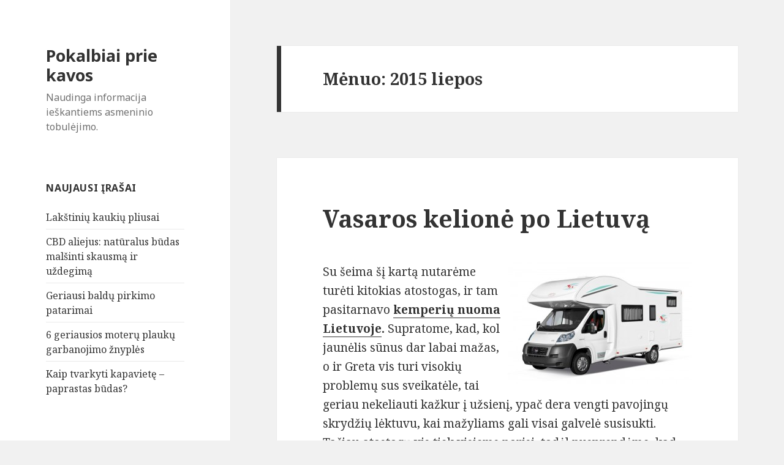

--- FILE ---
content_type: text/html; charset=UTF-8
request_url: https://www.kapucinai.lt/2015/07
body_size: 7393
content:
<!DOCTYPE html>
<html lang="lt-LT" class="no-js">
<head>
	<meta charset="UTF-8">
	<meta name="viewport" content="width=device-width">
	<link rel="profile" href="https://gmpg.org/xfn/11">
	<link rel="pingback" href="https://www.kapucinai.lt/xmlrpc.php">
	<!--[if lt IE 9]>
	<script src="https://www.kapucinai.lt/wp-content/themes/twentyfifteen/js/html5.js"></script>
	<![endif]-->
	<script>(function(){document.documentElement.className='js'})();</script>
	<title>2015 liepos &#8211; Pokalbiai prie kavos</title>
<meta name='robots' content='max-image-preview:large' />
<link rel='dns-prefetch' href='//fonts.googleapis.com' />
<link rel='dns-prefetch' href='//s.w.org' />
<link rel="alternate" type="application/rss+xml" title="Pokalbiai prie kavos &raquo; Įrašų RSS srautas" href="https://www.kapucinai.lt/feed" />
<link rel="alternate" type="application/rss+xml" title="Pokalbiai prie kavos &raquo; Komentarų RSS srautas" href="https://www.kapucinai.lt/comments/feed" />
		<script type="text/javascript">
			window._wpemojiSettings = {"baseUrl":"https:\/\/s.w.org\/images\/core\/emoji\/13.1.0\/72x72\/","ext":".png","svgUrl":"https:\/\/s.w.org\/images\/core\/emoji\/13.1.0\/svg\/","svgExt":".svg","source":{"concatemoji":"https:\/\/www.kapucinai.lt\/wp-includes\/js\/wp-emoji-release.min.js?ver=5.8.12"}};
			!function(e,a,t){var n,r,o,i=a.createElement("canvas"),p=i.getContext&&i.getContext("2d");function s(e,t){var a=String.fromCharCode;p.clearRect(0,0,i.width,i.height),p.fillText(a.apply(this,e),0,0);e=i.toDataURL();return p.clearRect(0,0,i.width,i.height),p.fillText(a.apply(this,t),0,0),e===i.toDataURL()}function c(e){var t=a.createElement("script");t.src=e,t.defer=t.type="text/javascript",a.getElementsByTagName("head")[0].appendChild(t)}for(o=Array("flag","emoji"),t.supports={everything:!0,everythingExceptFlag:!0},r=0;r<o.length;r++)t.supports[o[r]]=function(e){if(!p||!p.fillText)return!1;switch(p.textBaseline="top",p.font="600 32px Arial",e){case"flag":return s([127987,65039,8205,9895,65039],[127987,65039,8203,9895,65039])?!1:!s([55356,56826,55356,56819],[55356,56826,8203,55356,56819])&&!s([55356,57332,56128,56423,56128,56418,56128,56421,56128,56430,56128,56423,56128,56447],[55356,57332,8203,56128,56423,8203,56128,56418,8203,56128,56421,8203,56128,56430,8203,56128,56423,8203,56128,56447]);case"emoji":return!s([10084,65039,8205,55357,56613],[10084,65039,8203,55357,56613])}return!1}(o[r]),t.supports.everything=t.supports.everything&&t.supports[o[r]],"flag"!==o[r]&&(t.supports.everythingExceptFlag=t.supports.everythingExceptFlag&&t.supports[o[r]]);t.supports.everythingExceptFlag=t.supports.everythingExceptFlag&&!t.supports.flag,t.DOMReady=!1,t.readyCallback=function(){t.DOMReady=!0},t.supports.everything||(n=function(){t.readyCallback()},a.addEventListener?(a.addEventListener("DOMContentLoaded",n,!1),e.addEventListener("load",n,!1)):(e.attachEvent("onload",n),a.attachEvent("onreadystatechange",function(){"complete"===a.readyState&&t.readyCallback()})),(n=t.source||{}).concatemoji?c(n.concatemoji):n.wpemoji&&n.twemoji&&(c(n.twemoji),c(n.wpemoji)))}(window,document,window._wpemojiSettings);
		</script>
		<style type="text/css">
img.wp-smiley,
img.emoji {
	display: inline !important;
	border: none !important;
	box-shadow: none !important;
	height: 1em !important;
	width: 1em !important;
	margin: 0 .07em !important;
	vertical-align: -0.1em !important;
	background: none !important;
	padding: 0 !important;
}
</style>
	<link rel='stylesheet' id='wp-block-library-css'  href='https://www.kapucinai.lt/wp-includes/css/dist/block-library/style.min.css?ver=5.8.12' type='text/css' media='all' />
<link rel='stylesheet' id='twentyfifteen-fonts-css'  href='//fonts.googleapis.com/css?family=Noto+Sans%3A400italic%2C700italic%2C400%2C700%7CNoto+Serif%3A400italic%2C700italic%2C400%2C700%7CInconsolata%3A400%2C700&#038;subset=latin%2Clatin-ext' type='text/css' media='all' />
<link rel='stylesheet' id='genericons-css'  href='https://www.kapucinai.lt/wp-content/themes/twentyfifteen/genericons/genericons.css?ver=3.2' type='text/css' media='all' />
<link rel='stylesheet' id='twentyfifteen-style-css'  href='https://www.kapucinai.lt/wp-content/themes/twentyfifteen/style.css?ver=5.8.12' type='text/css' media='all' />
<!--[if lt IE 9]>
<link rel='stylesheet' id='twentyfifteen-ie-css'  href='https://www.kapucinai.lt/wp-content/themes/twentyfifteen/css/ie.css?ver=20141010' type='text/css' media='all' />
<![endif]-->
<!--[if lt IE 8]>
<link rel='stylesheet' id='twentyfifteen-ie7-css'  href='https://www.kapucinai.lt/wp-content/themes/twentyfifteen/css/ie7.css?ver=20141010' type='text/css' media='all' />
<![endif]-->
<script type='text/javascript' src='https://www.kapucinai.lt/wp-includes/js/jquery/jquery.min.js?ver=3.6.0' id='jquery-core-js'></script>
<script type='text/javascript' src='https://www.kapucinai.lt/wp-includes/js/jquery/jquery-migrate.min.js?ver=3.3.2' id='jquery-migrate-js'></script>
<link rel="https://api.w.org/" href="https://www.kapucinai.lt/wp-json/" /><link rel="EditURI" type="application/rsd+xml" title="RSD" href="https://www.kapucinai.lt/xmlrpc.php?rsd" />
<link rel="wlwmanifest" type="application/wlwmanifest+xml" href="https://www.kapucinai.lt/wp-includes/wlwmanifest.xml" /> 
<meta name="generator" content="WordPress 5.8.12" />
<style type="text/css">.recentcomments a{display:inline !important;padding:0 !important;margin:0 !important;}</style></head>

<body data-rsssl=1 class="archive date">
<div id="page" class="hfeed site">
	<a class="skip-link screen-reader-text" href="#content">Eiti prie turinio</a>

	<div id="sidebar" class="sidebar">
		<header id="masthead" class="site-header" role="banner">
			<div class="site-branding">
										<p class="site-title"><a href="https://www.kapucinai.lt/" rel="home">Pokalbiai prie kavos</a></p>
											<p class="site-description">Naudinga informacija ieškantiems asmeninio tobulėjimo.</p>
									<button class="secondary-toggle">Meniu ir valdikliai</button>
			</div><!-- .site-branding -->
		</header><!-- .site-header -->

			<div id="secondary" class="secondary">

		
		
					<div id="widget-area" class="widget-area" role="complementary">
				
		<aside id="recent-posts-2" class="widget widget_recent_entries">
		<h2 class="widget-title">Naujausi įrašai</h2>
		<ul>
											<li>
					<a href="https://www.kapucinai.lt/lakstines-kaukes">Lakštinių kaukių pliusai</a>
									</li>
											<li>
					<a href="https://www.kapucinai.lt/cbd-aliejus-naturalus-budas-malsinti-skausma-ir-uzdegima">CBD aliejus: natūralus būdas malšinti skausmą ir uždegimą</a>
									</li>
											<li>
					<a href="https://www.kapucinai.lt/geriausi-baldu-pirkimo-patarimai">Geriausi baldų pirkimo patarimai</a>
									</li>
											<li>
					<a href="https://www.kapucinai.lt/6-geriausios-moteru-plauku-garbanojimo-znyples">6 geriausios moterų plaukų garbanojimo žnyplės</a>
									</li>
											<li>
					<a href="https://www.kapucinai.lt/kaip-tvarkyti-kapaviete-paprastas-budas">Kaip tvarkyti kapavietę &#8211; paprastas būdas?</a>
									</li>
					</ul>

		</aside><aside id="recent-comments-2" class="widget widget_recent_comments"><h2 class="widget-title">Naujausi komentarai</h2><ul id="recentcomments"><li class="recentcomments"><span class="comment-author-link">Liucija</span> apie <a href="https://www.kapucinai.lt/kaip-tvarkyti-savarankisko-darbuotojo-apskaita-kad-niekas-neprikibtu#comment-28025">Kaip tvarkyti savarankiško darbuotojo apskaitą, kad niekas neprikibtų</a></li><li class="recentcomments"><span class="comment-author-link">Olga</span> apie <a href="https://www.kapucinai.lt/reklamos-internete-specialitai-pataria-kaip-didinti-lankytoju-srauta#comment-23893">Reklamos internete specialitai pataria, kaip didinti lankytojų srautą</a></li><li class="recentcomments"><span class="comment-author-link">Gitana</span> apie <a href="https://www.kapucinai.lt/odontologijos-klinika-kaune-kaip-atrasti-jums-tinkama-uz-prieinama-kaina-odontologijos-klinika#comment-23132">Odontologijos klinika Kaune – kaip atrasti Jums tinkamą, už prieinamą kainą, odontologijos kliniką?</a></li><li class="recentcomments"><span class="comment-author-link">Adelė</span> apie <a href="https://www.kapucinai.lt/lakstines-kaukes#comment-21658">Lakštinių kaukių pliusai</a></li><li class="recentcomments"><span class="comment-author-link">Jolanta</span> apie <a href="https://www.kapucinai.lt/asfaltas-prie-namu#comment-20575">Asfaltas prie namų</a></li></ul></aside><aside id="archives-2" class="widget widget_archive"><h2 class="widget-title">Archyvai</h2>
			<ul>
					<li><a href='https://www.kapucinai.lt/2023/11'>2023 m. lapkričio mėn.</a></li>
	<li><a href='https://www.kapucinai.lt/2023/04'>2023 m. balandžio mėn.</a></li>
	<li><a href='https://www.kapucinai.lt/2022/10'>2022 m. spalio mėn.</a></li>
	<li><a href='https://www.kapucinai.lt/2022/09'>2022 m. rugsėjo mėn.</a></li>
	<li><a href='https://www.kapucinai.lt/2022/07'>2022 m. liepos mėn.</a></li>
	<li><a href='https://www.kapucinai.lt/2022/05'>2022 m. gegužės mėn.</a></li>
	<li><a href='https://www.kapucinai.lt/2022/03'>2022 m. kovo mėn.</a></li>
	<li><a href='https://www.kapucinai.lt/2022/02'>2022 m. vasario mėn.</a></li>
	<li><a href='https://www.kapucinai.lt/2021/12'>2021 m. gruodžio mėn.</a></li>
	<li><a href='https://www.kapucinai.lt/2021/11'>2021 m. lapkričio mėn.</a></li>
	<li><a href='https://www.kapucinai.lt/2021/09'>2021 m. rugsėjo mėn.</a></li>
	<li><a href='https://www.kapucinai.lt/2021/08'>2021 m. rugpjūčio mėn.</a></li>
	<li><a href='https://www.kapucinai.lt/2021/07'>2021 m. liepos mėn.</a></li>
	<li><a href='https://www.kapucinai.lt/2021/06'>2021 m. birželio mėn.</a></li>
	<li><a href='https://www.kapucinai.lt/2021/04'>2021 m. balandžio mėn.</a></li>
	<li><a href='https://www.kapucinai.lt/2021/03'>2021 m. kovo mėn.</a></li>
	<li><a href='https://www.kapucinai.lt/2021/02'>2021 m. vasario mėn.</a></li>
	<li><a href='https://www.kapucinai.lt/2021/01'>2021 m. sausio mėn.</a></li>
	<li><a href='https://www.kapucinai.lt/2020/12'>2020 m. gruodžio mėn.</a></li>
	<li><a href='https://www.kapucinai.lt/2020/11'>2020 m. lapkričio mėn.</a></li>
	<li><a href='https://www.kapucinai.lt/2020/10'>2020 m. spalio mėn.</a></li>
	<li><a href='https://www.kapucinai.lt/2020/09'>2020 m. rugsėjo mėn.</a></li>
	<li><a href='https://www.kapucinai.lt/2020/08'>2020 m. rugpjūčio mėn.</a></li>
	<li><a href='https://www.kapucinai.lt/2020/07'>2020 m. liepos mėn.</a></li>
	<li><a href='https://www.kapucinai.lt/2020/06'>2020 m. birželio mėn.</a></li>
	<li><a href='https://www.kapucinai.lt/2020/05'>2020 m. gegužės mėn.</a></li>
	<li><a href='https://www.kapucinai.lt/2019/10'>2019 m. spalio mėn.</a></li>
	<li><a href='https://www.kapucinai.lt/2019/09'>2019 m. rugsėjo mėn.</a></li>
	<li><a href='https://www.kapucinai.lt/2019/05'>2019 m. gegužės mėn.</a></li>
	<li><a href='https://www.kapucinai.lt/2019/02'>2019 m. vasario mėn.</a></li>
	<li><a href='https://www.kapucinai.lt/2018/12'>2018 m. gruodžio mėn.</a></li>
	<li><a href='https://www.kapucinai.lt/2018/11'>2018 m. lapkričio mėn.</a></li>
	<li><a href='https://www.kapucinai.lt/2018/08'>2018 m. rugpjūčio mėn.</a></li>
	<li><a href='https://www.kapucinai.lt/2018/04'>2018 m. balandžio mėn.</a></li>
	<li><a href='https://www.kapucinai.lt/2018/03'>2018 m. kovo mėn.</a></li>
	<li><a href='https://www.kapucinai.lt/2018/02'>2018 m. vasario mėn.</a></li>
	<li><a href='https://www.kapucinai.lt/2018/01'>2018 m. sausio mėn.</a></li>
	<li><a href='https://www.kapucinai.lt/2017/12'>2017 m. gruodžio mėn.</a></li>
	<li><a href='https://www.kapucinai.lt/2017/11'>2017 m. lapkričio mėn.</a></li>
	<li><a href='https://www.kapucinai.lt/2017/10'>2017 m. spalio mėn.</a></li>
	<li><a href='https://www.kapucinai.lt/2017/08'>2017 m. rugpjūčio mėn.</a></li>
	<li><a href='https://www.kapucinai.lt/2017/07'>2017 m. liepos mėn.</a></li>
	<li><a href='https://www.kapucinai.lt/2017/06'>2017 m. birželio mėn.</a></li>
	<li><a href='https://www.kapucinai.lt/2017/05'>2017 m. gegužės mėn.</a></li>
	<li><a href='https://www.kapucinai.lt/2017/04'>2017 m. balandžio mėn.</a></li>
	<li><a href='https://www.kapucinai.lt/2017/03'>2017 m. kovo mėn.</a></li>
	<li><a href='https://www.kapucinai.lt/2017/02'>2017 m. vasario mėn.</a></li>
	<li><a href='https://www.kapucinai.lt/2017/01'>2017 m. sausio mėn.</a></li>
	<li><a href='https://www.kapucinai.lt/2016/12'>2016 m. gruodžio mėn.</a></li>
	<li><a href='https://www.kapucinai.lt/2016/11'>2016 m. lapkričio mėn.</a></li>
	<li><a href='https://www.kapucinai.lt/2016/10'>2016 m. spalio mėn.</a></li>
	<li><a href='https://www.kapucinai.lt/2016/09'>2016 m. rugsėjo mėn.</a></li>
	<li><a href='https://www.kapucinai.lt/2016/08'>2016 m. rugpjūčio mėn.</a></li>
	<li><a href='https://www.kapucinai.lt/2016/07'>2016 m. liepos mėn.</a></li>
	<li><a href='https://www.kapucinai.lt/2016/06'>2016 m. birželio mėn.</a></li>
	<li><a href='https://www.kapucinai.lt/2016/05'>2016 m. gegužės mėn.</a></li>
	<li><a href='https://www.kapucinai.lt/2016/04'>2016 m. balandžio mėn.</a></li>
	<li><a href='https://www.kapucinai.lt/2016/03'>2016 m. kovo mėn.</a></li>
	<li><a href='https://www.kapucinai.lt/2016/02'>2016 m. vasario mėn.</a></li>
	<li><a href='https://www.kapucinai.lt/2016/01'>2016 m. sausio mėn.</a></li>
	<li><a href='https://www.kapucinai.lt/2015/12'>2015 m. gruodžio mėn.</a></li>
	<li><a href='https://www.kapucinai.lt/2015/11'>2015 m. lapkričio mėn.</a></li>
	<li><a href='https://www.kapucinai.lt/2015/10'>2015 m. spalio mėn.</a></li>
	<li><a href='https://www.kapucinai.lt/2015/09'>2015 m. rugsėjo mėn.</a></li>
	<li><a href='https://www.kapucinai.lt/2015/08'>2015 m. rugpjūčio mėn.</a></li>
	<li><a href='https://www.kapucinai.lt/2015/07' aria-current="page">2015 m. liepos mėn.</a></li>
	<li><a href='https://www.kapucinai.lt/2015/06'>2015 m. birželio mėn.</a></li>
	<li><a href='https://www.kapucinai.lt/2015/05'>2015 m. gegužės mėn.</a></li>
	<li><a href='https://www.kapucinai.lt/2015/04'>2015 m. balandžio mėn.</a></li>
	<li><a href='https://www.kapucinai.lt/2015/03'>2015 m. kovo mėn.</a></li>
			</ul>

			</aside><aside id="categories-2" class="widget widget_categories"><h2 class="widget-title">Kategorijos</h2>
			<ul>
					<li class="cat-item cat-item-25"><a href="https://www.kapucinai.lt/kategorija/gyvenimo-budas">Gyvenimo būdas</a>
</li>
	<li class="cat-item cat-item-1"><a href="https://www.kapucinai.lt/kategorija/straipsniai">Kiti straipsniai</a>
</li>
	<li class="cat-item cat-item-23"><a href="https://www.kapucinai.lt/kategorija/naujienos">Naujienos</a>
</li>
	<li class="cat-item cat-item-21"><a href="https://www.kapucinai.lt/kategorija/svietimas">Švietimas</a>
</li>
	<li class="cat-item cat-item-24"><a href="https://www.kapucinai.lt/kategorija/technologijos">Technologijos</a>
</li>
	<li class="cat-item cat-item-22"><a href="https://www.kapucinai.lt/kategorija/tobulejimas">Tobulėjimas</a>
</li>
			</ul>

			</aside>			</div><!-- .widget-area -->
		
	</div><!-- .secondary -->

	</div><!-- .sidebar -->

	<div id="content" class="site-content">

	<section id="primary" class="content-area">
		<main id="main" class="site-main" role="main">

		
			<header class="page-header">
				<h1 class="page-title">Mėnuo: <span>2015 liepos</span></h1>			</header><!-- .page-header -->

			
<article id="post-114" class="post-114 post type-post status-publish format-standard hentry category-gyvenimo-budas tag-2-guys-1-horse tag-google">
	
	<header class="entry-header">
		<h2 class="entry-title"><a href="https://www.kapucinai.lt/vasaros-kelione-po-lietuva" rel="bookmark">Vasaros kelionė po Lietuvą</a></h2>	</header><!-- .entry-header -->

	<div class="entry-content">
		<p><img src="https://www.kapucinai.lt/wp-content/uploads/2015/07/vasaros-kelione-po-lietuva.jpg" alt="Keliaukite po Lietuvą" style="margin: 0px 0px 5px 10px; float: right" />Su šeima šį kartą nutarėme turėti kitokias atostogas, ir tam pasitarnavo <strong><a href="http://www.kemperiunuoma24.lt/">kemperių nuoma Lietuvoje</a>.</strong> Supratome, kad, kol jaunėlis sūnus dar labai mažas, o ir Greta vis turi visokių problemų sus sveikatėle, tai geriau nekeliauti kažkur į užsienį, ypač dera vengti pavojingų skrydžių lėktuvu, kai mažyliams gali visai galvelė susisukti. Tačiau atostogų vis tiek visiems norisi, todėl nusprendėme, kad skirsime savaitę puikiai kelionei po Lietuvą.</p>
<h2>Kemperio nuoma</h2>
<p>Žinoma, reikėjo apmąstyti, kokiu transportu keliauti. Iš pradžių net negalvojau apie jokį kemperį. Turėjome omeny su žmona, kad susėsime į mūsų džipą ir su juo smagiai pakeliausime, vis išsinuomodami kokią nors kaimo turizmo sodybą, ir ten pernakvodami. Tačiau, kai ėmėme žiūrėti kainas, supratome, kad ta nakvynė kaimeliuose ne ką pigesnė, nei kokiame Kroatijos kurorte. Tiesiog keliaujant po Lietuvą gali susidaryti tikrai nemaža suma vien už nakvynes. Tada draugas pasiūlė pasidomėti <strong>kemperių nuoma Lietuvoje.</strong> Tai, anot jo, gali gal net labiau atsipirkti negu tas važinėjimas į viešbučius, o ir būtume nuo nieko nepriklausomi.</p>
<p> <a href="https://www.kapucinai.lt/vasaros-kelione-po-lietuva#more-114" class="more-link">Skaityti toliau: <span class="screen-reader-text">Vasaros kelionė po Lietuvą</span></a></p>
	</div><!-- .entry-content -->

	
	<footer class="entry-footer">
		<span class="posted-on"><span class="screen-reader-text">Paskelbta </span><a href="https://www.kapucinai.lt/vasaros-kelione-po-lietuva" rel="bookmark"><time class="entry-date published" datetime="2015-07-26T23:19:13+02:00">26 liepos, 2015</time><time class="updated" datetime="2015-07-26T20:17:03+02:00">26 liepos, 2015</time></a></span><span class="cat-links"><span class="screen-reader-text">Kategorijos </span><a href="https://www.kapucinai.lt/kategorija/gyvenimo-budas" rel="category tag">Gyvenimo būdas</a></span><span class="tags-links"><span class="screen-reader-text">Žymos </span><a href="https://www.kapucinai.lt/gaire/2-guys-1-horse" rel="tag">2 guys 1 horse</a>, <a href="https://www.kapucinai.lt/gaire/google" rel="tag">google</a></span><span class="comments-link"><a href="https://www.kapucinai.lt/vasaros-kelione-po-lietuva#comments">Komentarų: 1</a></span>			</footer><!-- .entry-footer -->

</article><!-- #post-## -->

<article id="post-111" class="post-111 post type-post status-publish format-standard hentry category-straipsniai tag-sukneles-kurios-lieknina">
	
	<header class="entry-header">
		<h2 class="entry-title"><a href="https://www.kapucinai.lt/spalvotos-sukneles" rel="bookmark">Spalvotos suknelės</a></h2>	</header><!-- .entry-header -->

	<div class="entry-content">
		<p><img src="https://www.kapucinai.lt/wp-content/uploads/2015/07/spalvotos-sukneles.jpg" alt="Suknelės" align="right" />Šiandieną moteriškų drabužių pasirinkimas yra platus. Kiekviena moteris ar mergina gali rasti tai, kas patinka. Suknelės gali būti labai įvairios. Vienos pasirenka laisvesnes, o kitos mieliau dėvi aptemtas. Reikėtų atsižvelgti į figūrą, jei esate apkūnesnė, greičiausiai, jums gražiau atrodys laisvesni drabužiai. Sukneles galite rasti įvairaus ilgio, labai trumpas, vidutinio ilgio arba iki žemės. Pardavėjai siūlo margaspalvius drabužius. Galite rinktis vienspalvius (pavyzdžiui, <a href="http://www.vaau.lt/melyna-suknele-trikampiu-kaklu-ssmm03-205-">mėlyna suknelė</a>, raudona, žalia, juoda ar kitos spalvos), o jei labiau patinka margi, tokius, taip pat, nesunkiai rasite. Pardavėjai gali pasiūlyti įvairias medžiagas, daugelis vertina trikotažą. Užsukite į vaau.lt, čia rasite platų suknelių bei kitų moteriškų drabužių pasirinkimą. Jums reikalingas didesnis dydis? Čia galite rasti vidutinius dydžius bei didesnius. Galite drabužius užsisakyti internetu, jums tereikia apsilankyti, pasirinkti ir apmokėti, pardavėjas, neilgai trukus, atsiųs užsakytas prekes. vaau.lt siūlo kokybišką lietuvišką produkciją. Svarbu yra tai, kad kainos prieinamos, galite įsigyti moteriškus drabužius, palyginus, tikrai nebrangiai. Siūlomos elegantiškos, madingos suknelės, kurios patiks kiekvienai. Klasikinis stilius mėgstamas daugelio, vauu.lt mielai jums pasiūlys tokius drabužius. Daugeliui moterų ir merginų sunku apsispręsti, kas gražiau, mėlyna suknele ar <a href="http://www.vaau.lt/raudonos-sukneles-s08mr01-202">raudona suknele</a>. Pasirinkti rekomenduojama tą, spalvą, kuri jums labiau patinka. Reikėtų atsižvelgti į tai, koks atspalvis jums tinka prie išvaizdos (veido bruožų, plaukų ir t.t). Skoningai apsirengti nėra paprasta, neretai tam prireikia laiko.</p>
<p> <a href="https://www.kapucinai.lt/spalvotos-sukneles#more-111" class="more-link">Skaityti toliau: <span class="screen-reader-text">Spalvotos suknelės</span></a></p>
	</div><!-- .entry-content -->

	
	<footer class="entry-footer">
		<span class="posted-on"><span class="screen-reader-text">Paskelbta </span><a href="https://www.kapucinai.lt/spalvotos-sukneles" rel="bookmark"><time class="entry-date published" datetime="2015-07-14T01:21:31+02:00">14 liepos, 2015</time><time class="updated" datetime="2015-07-13T19:30:55+02:00">13 liepos, 2015</time></a></span><span class="cat-links"><span class="screen-reader-text">Kategorijos </span><a href="https://www.kapucinai.lt/kategorija/straipsniai" rel="category tag">Kiti straipsniai</a></span><span class="tags-links"><span class="screen-reader-text">Žymos </span><a href="https://www.kapucinai.lt/gaire/sukneles-kurios-lieknina" rel="tag">sukneles kurios lieknina</a></span><span class="comments-link"><a href="https://www.kapucinai.lt/spalvotos-sukneles#respond">Komentarų: 0</a></span>			</footer><!-- .entry-footer -->

</article><!-- #post-## -->

<article id="post-108" class="post-108 post type-post status-publish format-standard hentry category-gyvenimo-budas tag-kapucinai tag-www-kapucinai-lt tag-www-pasaulionaujienos-com">
	
	<header class="entry-header">
		<h2 class="entry-title"><a href="https://www.kapucinai.lt/ekskursija-i-druskininkus" rel="bookmark">Ekskursija į Druskininkus</a></h2>	</header><!-- .entry-header -->

	<div class="entry-content">
		<p>Su mokykla pagaliau susiorganizavome ilgai lauktą kelionę į Druskininkus. Kai skaičiavau biudžetą, paaiškėjo, kad visai ne <a href="http://nuomapigiau.lt/mikroautobusu-vilniuje">mikroautobusu nuoma Vilniuje</a> atsiėjo daugiausiai, o visas maistas, kurį mokiniai turėjo susipirkti ir vežtis į kelionę. Tačiau, kai mūsų tiek daug, tai ir pati kelionė vis tiek nebuvo brangi. Visi liko patenkinti ir galėjo po to pasidžiaugti gausybe nuostabių įspūdžių.</p>
<h2>Transportas</h2>
<p><img src="https://www.kapucinai.lt/wp-content/uploads/2015/07/ekskursija-i-druskininkus.jpg" alt="Ekskursijų organizavimas" style="float: right; margin: 0px 0px 7px 6px" />Pirmiausiai reikėjo planuoti, kokiu autobusu ar mikroautobusu važiuosime. Buvo svarstymų, kad gal galėtų vežti mašinomis tėveliai. Kažkas sakė, kad dirbantis Vilniuje turi kažkokį darbinį talpų automobilį. Visgi, vaikų, užsiregistravusių į kelionę ir norinčių vykti kartu buvo nemažai, net iki penkiolikos. Taigi, buvo aišku, kad neapsimoka važiuoti kažkokiomis atskiromis mašinomis, ir visgi mikroautobusu nuoma Vilniuje būtų pats efektyviausias variantas. Kaip tarėme, taip ir padarėme. Susiradome tokią įmonę, kuri teikia nuomos paslaugas ir paprasčiausiai išsinuomojome tai, kas mums pasirodė geriausia. Mokiniams susėdus išgirdome daug teigiamų atsiliepimų, nes visiems buvo labai patogu. Be to, kitaip nei anksčiau, puikiai veikė automobilyje ir kondicionieriai, ir visa muzikinė sistema, grojanti muziką. Kaip buvome anksčiau susitarę, visi vaikai vežėsi įvairių muzikinių diskų. Juos leidome grotuve ir kiekvienas turėjo progą išgirsti savo mėgstamus atlikėjus.</p>
<h2>Druskininkai</h2>
<p> <a href="https://www.kapucinai.lt/ekskursija-i-druskininkus#more-108" class="more-link">Skaityti toliau: <span class="screen-reader-text">Ekskursija į Druskininkus</span></a></p>
	</div><!-- .entry-content -->

	
	<footer class="entry-footer">
		<span class="posted-on"><span class="screen-reader-text">Paskelbta </span><a href="https://www.kapucinai.lt/ekskursija-i-druskininkus" rel="bookmark"><time class="entry-date published" datetime="2015-07-05T23:22:22+02:00">5 liepos, 2015</time><time class="updated" datetime="2015-07-05T18:21:10+02:00">5 liepos, 2015</time></a></span><span class="cat-links"><span class="screen-reader-text">Kategorijos </span><a href="https://www.kapucinai.lt/kategorija/gyvenimo-budas" rel="category tag">Gyvenimo būdas</a></span><span class="tags-links"><span class="screen-reader-text">Žymos </span><a href="https://www.kapucinai.lt/gaire/kapucinai" rel="tag">kapucinai</a>, <a href="https://www.kapucinai.lt/gaire/www-kapucinai-lt" rel="tag">www kapucinai lt</a>, <a href="https://www.kapucinai.lt/gaire/www-pasaulionaujienos-com" rel="tag">www pasaulionaujienos com</a></span><span class="comments-link"><a href="https://www.kapucinai.lt/ekskursija-i-druskininkus#respond">Komentarų: 0</a></span>			</footer><!-- .entry-footer -->

</article><!-- #post-## -->

		</main><!-- .site-main -->
	</section><!-- .content-area -->


	</div><!-- .site-content -->

	<footer id="colophon" class="site-footer" role="contentinfo">
		<div class="site-info">
						&copy; 2026 Pokalbiai prie kavos. Ekskursija į Druskininkus.		</div><!-- .site-info -->
	</footer><!-- .site-footer -->

</div><!-- .site -->

<script type='text/javascript' src='https://www.kapucinai.lt/wp-content/themes/twentyfifteen/js/skip-link-focus-fix.js?ver=20141010' id='twentyfifteen-skip-link-focus-fix-js'></script>
<script type='text/javascript' id='twentyfifteen-script-js-extra'>
/* <![CDATA[ */
var screenReaderText = {"expand":"<span class=\"screen-reader-text\">i\u0161skleisti sub-meniu<\/span>","collapse":"<span class=\"screen-reader-text\">suskleisti sub-meniu<\/span>"};
/* ]]> */
</script>
<script type='text/javascript' src='https://www.kapucinai.lt/wp-content/themes/twentyfifteen/js/functions.js?ver=20141212' id='twentyfifteen-script-js'></script>
<script type='text/javascript' src='https://www.kapucinai.lt/wp-includes/js/wp-embed.min.js?ver=5.8.12' id='wp-embed-js'></script>

</body>
</html>
